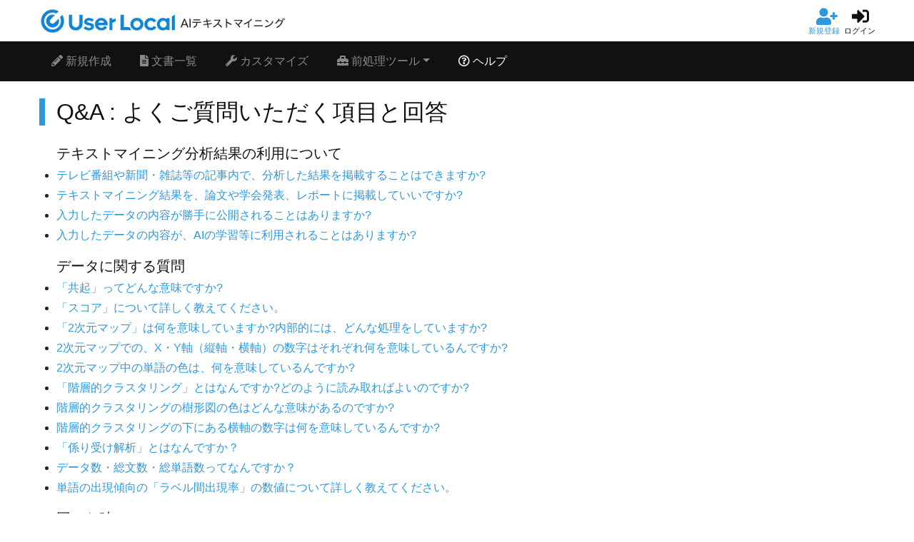

--- FILE ---
content_type: text/html; charset=utf-8
request_url: https://textmining.userlocal.jp/questions
body_size: 10763
content:
<!DOCTYPE html>
<html>
  <head>
    <script>
//<![CDATA[

      dataLayer = [{ 'lg_id': '' },
                   { 'controller_action': 'questions#index' },
                   { 'group_role': 'unregister'}];

//]]>
</script>
    <!-- Google Tag Manager -->
<script>
(function(w,d,s,l,i){w[l]=w[l]||[];w[l].push({'gtm.start':new Date().getTime(),event:'gtm.js'});var f=d.getElementsByTagName(s)[0],
j=d.createElement(s),dl=l!='dataLayer'?'&l='+l:'';j.async=true;j.src=
'https://www.googletagmanager.com/gtm.js?id='+i+dl;f.parentNode.insertBefore(j,f);
})(window,document,'script','dataLayer','GTM-KTBBD4');</script>
<!-- End Google Tag Manager -->
    <meta property="og:type" content="website" />
<meta property="og:url" content="https://textmining.userlocal.jp/" />
<meta property="og:image" content="https://textmining.userlocal.jp/keyword_report.jpg" />
<meta property="og:title" content="AIテキストマイニング by ユーザーローカル" />
<meta property="og:site_name" content="AIテキストマイニング by ユーザーローカル" />
<meta property="og:description" content=" 無料から利用できるテキストマイニングツールです。 アンケートの自由記述やクチコミを自然言語処理し、頻出語や特徴語を抽出できます。 音声認識技術による文字起こしで会議の議事録をまとめることも可能。 業務で使える商用版も用意。 " />

<title>よくある質問 : AIテキストマイニングツール</title>
<meta name="viewport" content="width=device-width">
<meta name='description' content=' 無料から利用できるテキストマイニングツールです。 アンケートの自由記述やクチコミを自然言語処理し、頻出語や特徴語を抽出できます。 音声認識技術による文字起こしで会議の議事録をまとめることも可能。 業務で使える商用版も用意。 ' />

<link rel="shortcut icon" type="image/x-icon" href="/assets/favicon-f3af412a0b4aa6e2b2aa2378658491fe38939383e0583c28ad5f94704dc03d3a.ico" />
<link rel="apple-touch-icon" type="image/png" href="/assets/apple-touch-icon-180x180-9e4a856ce8784bd0a2d453d3b84f4adb90da0407b00db8b338933ca96ca5085e.png" sizes="180x180" />
    <script type="text/javascript">
  I18n = { locale: "ja" };
</script>
    <script type="text/javascript">
  SentryDsn = "https://8c0e97e9673449f883937f2df265017a@sentry2.userlocal.jp/4";
</script>
    

    <meta name="csrf-param" content="authenticity_token" />
<meta name="csrf-token" content="7Ud3Ve5F6jLCTIvh5XWd5D3FuY3IQOlo8ljIodheq3jVhlv+Zy8084nAWgPsBSfxb2L20kpN4fAhEmWC5YD6Mg==" />
    


    <link rel="stylesheet" media="all" href="/assets/questions-83001f3061947cff8dc1b2ab54d4938e36be300c13830d031e7478c2eb9baa56.css" />

    <script src="/packs/js/vendors-5ac1ca22aba9281cff9c.chunk.js"></script>
<script src="/packs/js/application-3ba7bf8838fc1428426b.js"></script>
    <link rel="stylesheet" media="screen" href="/packs/css/vendors-bf5d7311.chunk.css" />
<link rel="stylesheet" media="screen" href="/packs/css/application-f3684f83.css" />

  </head>

  <body class="questions index ">
    <!-- Google Tag Manager (noscript) -->
<noscript><iframe src="https://www.googletagmanager.com/ns.html?id=GTM-KTBBD4"
height="0" width="0" style="display:none;visibility:hidden"></iframe></noscript>
<!-- End Google Tag Manager (noscript) -->

    <header>

  <div class="d-flex flex-row align-items-center adjust-content-x container py-2">
    <div class='flex-grow-0 flex-nowrap logo'>
      <!-- ロゴ -->
        <a href="/"><img alt="UserLocal AIテキストマイニング" class="logo-img" src="/assets/logo_textmining_tool-494f09266192a470e6844b9bf145e263ab7000e33702a558108553335a4fedb2.png" /></a>
    </div>

    <div class="flex-grow-1"></div>


    <div class="flex-grow-1"></div>

    <!-- 新規登録、ログインボタン -->

        <a class="btn btn-icon ml-2 btn-icon-primary" href="https://auth.userlocal.jp/signup?return_url=https%3A%2F%2Ftextmining.userlocal.jp%2F&amp;service=te"><i class="fas fa-user-plus"></i><div class="name">新規登録</div></a>
        <a class="btn btn-icon ml-2 btn-icon-default" href="https://auth.userlocal.jp/login?return_url=https%3A%2F%2Ftextmining.userlocal.jp%2F&amp;service=te"><i class="fas fa-sign-in-alt"></i><div class="name">ログイン</div></a>


    </div>



  </div>

  <!-- ナビゲーションバー -->
  <nav class="navbar navbar-expand-md navbar-dark bg-black px-0">
    <button type="button" class="navbar-toggler ml-auto mr-2" data-toggle="collapse" data-target="#header_nav" aria-controls="navbar" aria-expanded="false" aria-label="ナビゲーションの切替">
      <span class="navbar-toggler-icon"></span>
    </button>

    <div class="collapse navbar-collapse adjust-content-x" id="header_nav">
      <div class="navbar-nav">
        <a class="nav-item nav-link ml-4 " href="/"><i class="fas fa-pencil-alt"></i> 新規作成</a>
        <a class="nav-item nav-link ml-4 " href="/documents"><i class="fas fa-file-alt"></i> 文書一覧</a>
        <a class="nav-item nav-link ml-4 " href="/dictionaries"><i class="fas fa-wrench"></i> カスタマイズ</a>
        <div class="nav-item nav-dropdown dropdown ml-4 ">          <a class="nav-link dropdown-toggle" aria-haspopup="true" aria-expanded="false" href="/parser"><i class="fas fa-toolbox"></i> 前処理ツール</a>
          <div class="dropdown-menu">
          
          
          <a class="dropdown-item" href="/parser">整形ツール</a>
          <a class="dropdown-item" href="/after_coding2">AIアフターコーディングツール 高機能版</a>
          
          
</div>
</div>        <a class="nav-item nav-link ml-4 active" href="/questions"><i class="far fa-question-circle"></i> ヘルプ</a>
      </div>
    </div>
  </nav>
</header>

    

    <!-- メインコンテンツ -->
    <main class='container-fluid'>
      
      
<h1>Q&amp;A : よくご質問いただく項目と回答</h1>

<div class="m-4 mb-5">
  <p class="lead mb-1">テキストマイニング分析結果の利用について</p>
  <ul class="disc-list">
    <li class="mb-1"><a href="#use_q1">テレビ番組や新聞・雑誌等の記事内で、分析した結果を掲載することはできますか?</a></li>
    <li class="mb-1"><a href="#use_q2">テキストマイニング結果を、論文や学会発表、レポートに掲載していいですか?</a></li>
    <li class="mb-1"><a href="#use_q4">入力したデータの内容が勝手に公開されることはありますか?</a></li>
    <li class="mb-1"><a href="#use_q5">入力したデータの内容が、AIの学習等に利用されることはありますか?</a></li>
  </ul>

  <p class="lead mb-1">データに関する質問</p>
  <ul class="disc-list">
    <li class="mb-1"><a href="#data_q1">「共起」ってどんな意味ですか?</a></li>
    <li class="mb-1"><a href="#data_q2">「スコア」について詳しく教えてください。</a></li>
    <li class="mb-1"><a href="#data_q3">「2次元マップ」は何を意味していますか?内部的には、どんな処理をしていますか?</a></li>
    <li class="mb-1"><a href="#data_q4">2次元マップでの、X・Y軸（縦軸・横軸）の数字はそれぞれ何を意味しているんですか?</a></li>
    <li class="mb-1"><a href="#data_q5">2次元マップ中の単語の色は、何を意味しているんですか?</a></li>
    <li class="mb-1"><a href="#data_q6">「階層的クラスタリング」とはなんですか?どのように読み取ればよいのですか?</a></li>
    <li class="mb-1"><a href="#data_q7">階層的クラスタリングの樹形図の色はどんな意味があるのですか?</a></li>
    <li class="mb-1"><a href="#data_q8">階層的クラスタリングの下にある横軸の数字は何を意味しているんですか?</a></li>
    <li class="mb-1"><a href="#data_q9">「係り受け解析」とはなんですか？</a></li>
    <li class="mb-1"><a href="#data_q10">データ数・総文数・総単語数ってなんですか？</a></li>
    <li class="mb-1"><a href="#data_q11">単語の出現傾向の「ラベル間出現率」の数値について詳しく教えてください。</a></li>
  </ul>

  <p class="lead mb-1">困った時は？</p>
  <ul class="disc-list">
    <li class="mb-1"><a href="#trouble_q1">カスタム辞書が解析結果に反映されない。</a></li>
    <li class="mb-1"><a href="#trouble_q2">音声入力で「このブラウザは対応していません。」と表示される。</a></li>
    <li class="mb-1"><a href="#trouble_q3">音声入力で「マイクが使用できません。」と表示される。</a></li>
    <li class="mb-1"><a href="#trouble_q4">Excelクロス集計で利用可能な表データの作り方を教えてください。</a></li>
  </ul>
</div>

<div class="text-center mb-5">
  <a class="default-btn bg-green text-white mt-2 w-50 py-3" href="https://survey.zohopublic.com/zs/nFB03I" target="_blank" role="button">機能強化や集計手法に関する要望フォームはこちら</a>
</div>

<h2 >テキストマイニング分析結果の利用について</h2>
<div class="p-2">
  <h3 id="use_q1" class="mt-3">テレビ番組や新聞・雑誌等の記事内で、分析した結果を掲載することはできますか?</h3>
  <p class="p-4">
    テレビ番組、新聞、雑誌、Webサイトの媒体、YouTube動画にて、当AIテキストマイニングツールの分析結果画面を掲載なさりたい場合、
    <b>(1)出典としてツール名の明記</b> 、 <b>(2)掲載媒体・概要のご報告</b> の2点をしていただければ、無料にてご利用いただけます。<br>
    <br>
    (1) 出典の明記<br>
    記事・番組でのご掲載時のクレジット表記は、以下のような形でお願いします。<br>
    <br>
    【クレジット表記例】<br>
    ※ユーザーローカルAIテキストマイニングによる分析（ https://textmining.userlocal.jp/ ）<br>
    または、<br>
    ※ユーザーローカルAIテキストマイニングツールで調査 https://textmining.userlocal.jp/<br>
    <br>
    ただし新聞記事・テレビ番組でURLの記載が難しい場合には、URL部分の記述は不要です。<br>
    <br>
    (2) 掲載媒体・概要のご報告 <br>
    <a target="_blank" href="/media_usage_report_forms">テキストマイニング結果利用報告フォーム</a>からご報告をお願いします。※メールによる返信は行っておりません。

  <h3 id="use_q2" class="mt-5">テキストマイニング結果を、論文や学会発表、レポートに掲載していいですか?</h3>
  <p class="p-4">
    はい。テキストマイニング結果は、許諾なく論文などで無料で使用いただけます。これまでも多くの学生・研究者の方にご利用いただいております。ご利用時は、論文中、脚注や参考文献等に、弊社ツール名とURLを記載してください。<br>
    <br>
    【記述例】<br>
    ※ユーザーローカル テキストマイニングツール（ https://textmining.userlocal.jp/ ）による分析<br>
    <br>
    論文をWebで公開なさる場合、そのURLを<a target="_blank" href="/media_usage_report_forms">利用報告フォーム</a>からご報告いただけますと幸いです。今後のツール機能強化の参考とさせていただきます。<br>
  </p>


  <h3 id="use_q4" class="mt-5">入力したデータの内容が勝手に公開されることはありますか？</h3>
  <p class="p-4">
    テキストマイニングツールでご入力いただいた情報は、お試しになったご本人様が結果URLを外部に公開しないかぎり勝手に公開されることはございません。ご安心いただければと思います。
  </p>

  <h3 id="use_q5" class="mt-5">入力したデータの内容が、AIの学習等に利用されることはありますか？</h3>
  <p class="p-4">
    入力いただいた情報は、生成AIなどのAI学習に利用されることはありませんのでご安心ください。
  </p>


</div>

<h2 class="mt-5">データに関する質問</h2>
<div class="p-2">
  <h3 id="data_q1" class="mt-3">「共起」ってどんな意味ですか?</h3>
  <p class="p-4">
    共起とは、一文（改行や「。」などで区切られた各文）の中に、単語のセットが同時に出現するという意味です。共起回数は、一緒に出現した回数を指します。たとえば、<br>
    <br>
    「あのメーカーが作った自転車は、とても速いらしい」<br>
    「速いスピードで自転車が駆け抜けていった」<br>

    という2文をテキストマイニングした場合、「自転車（名詞）」と「速い（形容詞）」という単語がセットで出現する（＝共起している）回数は、それぞれ2回です。<br>
    <br>
・結果サンプルURL<br>
  <a href="https://textmining.userlocal.jp/results/MSiSUkStLtT6BNvzKZ18kW629tirxjuy#cooccurrence">https://textmining.userlocal.jp/results/MSiSUkStLtT6BNvzKZ18kW629tirxjuy#cooccurrence</a><br>
  <br>
  一緒に出てくる単語を線で結んだものを「共起ネットワーク」と呼んでいます。<br>
  </p>

  <h3 id="data_q2" class="mt-5">「スコア」について詳しく教えてください。</h3>
  <p class="p-4">
    スコアは、その単語の「重要度」を表す値です。以下で、スコアがなぜ必要なのかと、その算出方法についてご紹介します。<br>
    <br>
    一般的な文書では、単語の出現回数だけでいえば「今日」や「思う」「ある」などといった、”ごく一般的な単語”が何度も出現してしまいます。ただ、このような単語は、どういった文書にも出現する単語であるため、たとえ出現回数が多いとしても、意味が薄い、あまり重要ではない単語といえます。単純に回数だけをランキング化しても、一般的な語が混じってしまいその文章の特徴をつかむことができません。<br>
    <br>
    この問題を解決するため、テキストマイニングでは、「一般的な文書でよく出る単語は、重要ではないため、重み付けを軽くする」、いっぽう「一般的な文書ではあまり出現しないけれど、調査対象の文書だけによく出現する単語は重視する」仕組みを取り入れています。<br>
    <br>
    こういった特徴語を抽出するためのロジックとして、一般的にTF-IDF法という統計処理をします。<br>
    <br>
    ・参考URL<br>
    <a href="https://ja.wikipedia.org/wiki/Tf-idf">https://ja.wikipedia.org/wiki/Tf-idf</a><br>
    <br>
    <br>この手法によって、出現回数だけでなく、重要度を加味した値が「スコア」です。スコアが高い単語は、そのテキストを特徴づける単語であるといえます。<br>
  </p>

  <h3 id="data_q3" class="mt-5">「2次元マップ」は何を意味していますか？内部的には、どんな処理をしていますか？</h3>
  <p class="p-4">
    2次元マップは、文章中に単語の出現傾向を全体的に俯瞰するためのもので、「近くにある単語同士は同じ場所で出てくる傾向が強い」ということを意味しています（単語の出現傾向が似た単語ほど近く、似ていない単語ほど遠く配置）。 <br>
    また、2次元座標系における位置の決定にはt-SNEという手法を用いています。<br>
  </p>

  <h3 id="data_q4" class="mt-5">2次元マップでの、X・Y軸（縦軸・横軸）の数字はそれぞれ何を意味しているんですか？</h3>
  <p class="p-4">
    2次元マップは単語間の相対的な距離を表しているだけですので、グラフ中のXY軸自体にはまったく意味がありません。近くの単語同士は出現傾向が似ていて、遠くの単語同士は出現傾向が近くない、ということだけを表しています。
  </p>

  <h3 id="data_q5" class="mt-5">2次元マップ中の単語の色は、何を意味しているんですか？</h3>
  <p class="p-4">
    距離が近い単語を見やすくグルーピングするために色分けしています。同じ色の単語は近いグループに属しているといえます。
  </p>

  <h3 id="data_q6" class="mt-5">「階層的クラスタリング」とはなんですか？どのように読み取ればよいのですか？</h3>
  <p class="p-4">
    出現傾向が似た単語を、似ているものから順にクラスタ（＝グループ）としてまとめていくプロセスを示したものが、階層的クラスタリングです。生物の進化などで使われる樹形図と同様、似たものは近く（左側）で枝分かれし、似ていないものは遠く（右側）で枝分かれしています。これにより、出現傾向が似た単語のまとまりを、階層的に読み取ることができます。<br>
    <br>
    クラスタをまとめるときの各単語・クラスタ間の近さ（出現傾向の類似度）は、クラスタをまとめる縦線の位置が左にあるほど近く、右にあるほど遠くなっており、線の結合通りに順番にまとめられます。たとえば、クラスタをまとめる位置がグラフの右側にある場合、出現傾向が比較的似ていないため、別々のクラスタとして見る方がよいと考えられます。
  </p>

  <h3 id="data_q7" class="mt-5">階層的クラスタリングの樹形図の色はどんな意味があるのですか？</h3>
  <p class="p-4">
    クラスタをまとめるときに、クラスタ内の単語出現傾向が似ている場合は同じ色で、あまり似ていない場合は色を変えています。
  </p>

  <h3 id="data_q8" class="mt-5">階層的クラスタリングの下にある横軸の数字は何を意味しているんですか？</h3>
  <p class="p-4">
    横軸の数字は、まとめられるクラスタ間の単語出現傾向の類似度を示しています。クラスタをまとめる縦線の位置と横軸が対応しています。<br>
    <br>
    この数値自体は相対的なので、この数値が高いところ（右側）でまとめたクラスタより、低いところ（左側）でまとめたクラスタのほうが、クラスタに含まれる単語の出現傾向が似ていると言えます。
  </p>

  <h3 id="data_q9" class="mt-5">「係り受け解析」とはなんですか？</h3>
  <p class="p-4">
    係り受け解析は、語句の「修飾 - 被修飾」関係を見つけるための解析方法です。
    例えば、「このスマホの値段はそれほど高くない」という文の場合、各文節は以下のような「修飾 - 被修飾」関係になります。
    <br>
    <img alt="係り受けサンプル" class="my-1" style="width: 400px" src="/kakariuke.png" />
    <br>
    ここでは、矢印の開始地点の文節が、矢印の終了地点の文節を修飾しています。
    係り受け解析では、この「修飾 - 被修飾」関係にあるそれぞれの文節から単語を抽出し、その単語ペアを集計します。
    <br>
    先程の例の場合だと、
    <br>
    「スマホの」と「値段は」という文節のペアから、【 スマホ（名詞） 】-【 値段（名詞） 】、
    <br>
    「値段は」と「高くない」という文節のペアから、【 値段（名詞） 】-【 高い（形容詞）＋ ない（否定表現） 】
    <br>
    のような係り受けペアが得られます。
    上記の「高くない」のように文節内に形容詞（高い）と否定表現（ない）が含まれている場合は、形容詞だけでなく否定表現も一緒に集計しています。
  </p>

  <h3 id="data_q10" class="mt-5">データ数・総文数・総単語数ってなんですか？</h3>
  <p class="p-4">
    データ数とは、テキストファイル内の各ラベルに属する本文の数になります。
    総文数とは、各ラベルの本文を集約し、文数を数えたものになります。
    総単語数とは、各ラベルの本文を単語分割した際の単語数になります。ここでの単語は、名詞、形容詞、動詞、感動詞以外にも副詞、助詞等も含まれます。
  </p>

  <h3 id="data_q11" class="mt-5">単語の出現傾向の「ラベル間出現率」の数値について詳しく教えてください。</h3>
  <p class="px-4 pt-4">
    「ラベル間出現率」は、各ラベルごとにその単語がどのくらい出現するかを、ラベル間で比較するための値です。
    この値は、ラベルごとの単語の出現率を、さらにラベル間での割合にすることで求めます。
    ラベル間出現率の計算は以下の通りです。
  </p>
  <ol class="mx-4">
    <li>各ラベルで対象単語の出現率（頻度／総単語数）を求める。</li>
    <li>ラベル間で出現率の割合（出現率／対象単語の出現率の合計）を求める</li>
  </ol>
  <p class="px-4">
    実際に、以下の表を例にして単語「購入」のラベル間出現率を計算してみます。
    まず、「総単語数」と「購入（頻度）」はそれぞれ結果画面の《解析データ数》と《クロス集計》から得られます。
    次に「購入（出現率）」は各ラベルごとに【「購入（頻度）」／「総単語数」】を計算することで得られます。
    最後に、各ラベルの「購入（ラベル間出現率）」は【「購入（出現率）」／「購入（出現率）の合計」】になります。
  </p>

  <table class="table table-bordered table-sm w-75 mx-4 mt-5">
    <thead class="thead-light">
      <tr>
        <th></th>
        <th scope="col">星1つ</th>
        <th scope="col">星2つ</th>
        <th scope="col">星3つ</th>
        <th scope="col">星4つ</th>
        <th scope="col">星5つ</th>
      </tr>
    </thead>
    <tbody>
      <tr class="border-bottom-double">
        <th scope="row" class="bg-silverwhite">総単語数</th>
        <td>1780</td>
        <td>1994</td>
        <td>1912</td>
        <td>2246</td>
        <td>1433</td>
      </tr>
      <tr>
        <th scope="row" class="bg-silverwhite">購入（頻度）</th>
        <td>9</td>
        <td>20</td>
        <td>15</td>
        <td>26</td>
        <td>21</td>
      </tr>
      <tr>
        <th scope="row" class="bg-silverwhite">購入（出現率）</th>
        <td>0.0051</td>
        <td>0.0100</td>
        <td>0.0078</td>
        <td>0.0116</td>
        <td>0.0147</td>
      </tr>
      <tr>
        <th scope="row" class="bg-silverwhite">購入（ラベル間出現率）</th>
        <td>10.3</td>
        <td>20.4</td>
        <td>16.0</td>
        <td>23.5</td>
        <td>29.8</td>
      </tr>
    </tbody>
  </table>
</div>

<h2 class="mt-5">困った時は？</h2>
<div class="p-2">
  <h3 id="trouble_q1" class="mt-5">カスタム辞書が解析結果に反映されない。</h3>
  <div class="p-4">
    カスタム辞書を利用する場合は、解析する文書の「辞書設定」を変更する必要があります。「辞書設定」の変更方法は以下を参照してください。<br>
    <br>
    (1) 文書作成時に辞書設定する<br>
    「詳細設定を開く」をクリックし、「辞書設定」を利用したいカスタム辞書に変更してください。<br>
    <br>
    (2) 作成済み文書の辞書設定を変更する<br>
    「文書一覧」から、カスタム辞書を利用したい文書の「編集」をクリックしてください。「辞書設定」の項目を利用したいカスタム辞書に変更してから「適用して再解析」をクリックしてください。
  </div>


  <h3 id="trouble_q2" class="mt-5">音声入力で「このブラウザは対応していません。」と表示される。</h3>
  <p class="p-4">
    音声認識機能は Google Chrome Ver.33 以上でご利用いただけます。お手数ですが、Google Chrome Ver.33以上のブラウザで再度ご利用ください。
  </p>

  <h3 id="trouble_q3" class="mt-5">音声入力で「マイクが使用できません。」と表示される。</h3>
  <p class="p-4">お使いのGoogle Chromeのマイクの許可設定を変更する必要があります。次の手順に従って、マイクの許可設定を「許可」に変更してください。</p>
  <ol>
    <li><a target="_blank" href="https://textmining.userlocal.jp/#voiceInput">音声入力ページ</a>に移動してください。</li>
    <li>「音声認識を開始」をクリックしてください。</li>
    <li>画面右上に表示されるカメラアイコンをクリックしてください<image class="d-block mb-2" src="questions_mic_cant_use_1.png" /></li>
    <li>「マイクがブロックされています」と表示されたことを確認してから、「https://textmining.userlocal.jp/がマイクへのアクセスを必要としているときは確認画面を表示する」にチェックを入れます。</li>
    <li>再度「音声認識を開始」をクリックしてください</li>
  </ol>

  <h3 id="trouble_q4" class="mt-5">Excelクロス集計で利用可能な表データの作り方を教えてください。</h3>
  <div class="p-4">
    Excelクロス集計で利用可能なデータは、エクセルやCSVなどの表形式のデータです。データの作成例は、<a href="/excel_sample.xlsx">サンプルデータ</a>をご確認ください。<br>
    <br>
    データ作成時には次の点にご注意ください。
    <ul class="disc-list mt-3">
      <li class="mt-3">
        表データ中に「ラベル」「本文」それぞれに使用可能な列を含む。
        <div class="mt-2">
          Excelクロス集計では、表データから「ラベル」または「本文」として利用する列を選択し、ラベルごとに本文を集約、これをテキストマイニングします。ラベルの列と本文の列は重複できません。<br>
          表データは、少なくとも1列の「ラベル」と1列の「本文」を含むようにしてください。
        </div>
      </li>
      <li class="mt-3">
        列中に含まれるデータの種類が多すぎると「ラベル」として使用できない場合がある。
        <div class="mt-2">
          データの種類が多すぎる列はラベルとして使用できません。<br>
          例えば、日時や小数点付きの数字などはデータの種類が増加しやすく、ラベルとして利用できなくなる場合があります。この場合は以下のように、時・分・秒を削除する、小数点以下を切り捨てるなどの操作を行い、データの種類を減らすことを推奨しています。
          <table class="mt-2" style="text-align: center; width: 500px;">
            <tr>
              <td>「2026年01月28日 12時12分」</td>
              <td>→</td>
              <td>「2026年01月28日」</td>
            </tr>
            <tr>
              <td>「2.3」</td>
              <td>→</td>
              <td>「2」</td>
            </tr>
          </table>
        </div>
      </li>
    </ul>
  </div>



</div>

    </main>

    <!-- フッター -->
<footer class="footer bg-black">
  <div class="col-12 adjust-content-x row pt-4 mt-2">
    <div class="offset-lg-3 col-lg-3 offset-md-2 col-md-4 mb-4">
      <div class=footer-title>提供ツール</div>
      <ul>
        <li><a target="_blank" class="nav-link" href="https://keyword.userlocal.jp/">キーワードマイニング</a></li>
        <li><a target="_blank" class="nav-link" href="https://emotion-ai.userlocal.jp/">感情認識</a></li>
        <li><a target="_blank" class="nav-link" href="https://text-summary.userlocal.jp/">自動要約</a></li>
        <li><a target="_blank" class="nav-link" href="https://sns.userlocal.jp/">SNS分析</a></li>
        <li><a target="_blank" class="nav-link" href="https://chatbot.userlocal.jp/">チャットボット</a></li>
        <li><a target="_blank" class="nav-link" href="https://mirai.userlocal.jp/">未来予測AI</a></li>
        <li><a target="_blank" class="nav-link" href="https://wordcloud.userlocal.jp/">大容量テキストマイニング</a></li>
      </ul>
    </div>
    <div class="col-lg-3 col-md-4 mb-4">
      <div class="footer-title">ユーザーローカルについて</div>
      <ul>
        <li><a target="_blank" class="nav-link" href="https://www.userlocal.jp/">企業情報</a></li>
        <li><a target="_blank" class="nav-link" href="https://inquiry.userlocal.jp/form/?type=textmining&amp;return_url=https://textmining.userlocal.jp/">お問い合わせ</a></li>
      </ul>
    </div>
  </div>
  <div class="copyright">
    <p class="text-center text-muted">&copy; 2007-2026 User Local,Inc. All Rights Reserved.</p>
  </div>
</footer>


    <script>
      $(function() {
        // viewのjs初期化処理
        UlTextmining.setupView();
      });
    </script>
  </body>
</html>


--- FILE ---
content_type: text/css
request_url: https://textmining.userlocal.jp/packs/css/application-f3684f83.css
body_size: 95
content:
.sticky{position:-webkit-sticky;position:sticky}.show-onload:not(.show),[v-cloak]{display:none}

--- FILE ---
content_type: application/javascript
request_url: https://textmining.userlocal.jp/packs/js/application-3ba7bf8838fc1428426b.js
body_size: 4042
content:
!function(n){function t(t){for(var r,c,a=t[0],u=t[1],s=t[2],d=0,f=[];d<a.length;d++)c=a[d],Object.prototype.hasOwnProperty.call(o,c)&&o[c]&&f.push(o[c][0]),o[c]=0;for(r in u)Object.prototype.hasOwnProperty.call(u,r)&&(n[r]=u[r]);for(l&&l(t);f.length;)f.shift()();return i.push.apply(i,s||[]),e()}function e(){for(var n,t=0;t<i.length;t++){for(var e=i[t],r=!0,a=1;a<e.length;a++){var u=e[a];0!==o[u]&&(r=!1)}r&&(i.splice(t--,1),n=c(c.s=e[0]))}return n}var r={},o={4:0},i=[];function c(t){if(r[t])return r[t].exports;var e=r[t]={i:t,l:!1,exports:{}};return n[t].call(e.exports,e,e.exports,c),e.l=!0,e.exports}c.m=n,c.c=r,c.d=function(n,t,e){c.o(n,t)||Object.defineProperty(n,t,{enumerable:!0,get:e})},c.r=function(n){"undefined"!==typeof Symbol&&Symbol.toStringTag&&Object.defineProperty(n,Symbol.toStringTag,{value:"Module"}),Object.defineProperty(n,"__esModule",{value:!0})},c.t=function(n,t){if(1&t&&(n=c(n)),8&t)return n;if(4&t&&"object"===typeof n&&n&&n.__esModule)return n;var e=Object.create(null);if(c.r(e),Object.defineProperty(e,"default",{enumerable:!0,value:n}),2&t&&"string"!=typeof n)for(var r in n)c.d(e,r,function(t){return n[t]}.bind(null,r));return e},c.n=function(n){var t=n&&n.__esModule?function(){return n.default}:function(){return n};return c.d(t,"a",t),t},c.o=function(n,t){return Object.prototype.hasOwnProperty.call(n,t)},c.p="/packs/";var a=window.webpackJsonp=window.webpackJsonp||[],u=a.push.bind(a);a.push=t,a=a.slice();for(var s=0;s<a.length;s++)t(a[s]);var l=u;i.push([1041,0]),e()}({1041:function(n,t,e){e(66),n.exports=e(1042)},1042:function(n,t,e){"use strict";e.r(t);var r=e(13),o=e(9);window.UlTextmining={setupView:function(){Object(r.a)(),o.d()}}},13:function(n,t,e){"use strict";(function(n){e.d(t,"a",(function(){return i}));e(76),e(79),e(80),e(81),e(82),e(83),e(84),e(85),e(86),e(87),e(88),e(89),e(90),e(91),e(92),e(93),e(94),e(95),e(96),e(97),e(98),e(99),e(100),e(101),e(61),e(102),e(103),e(104),e(105),e(106),e(107),e(108),e(109),e(110),e(111),e(112),e(113),e(114),e(115),e(116),e(117),e(118),e(119),e(120),e(121),e(122),e(123),e(124),e(125),e(126),e(127),e(128),e(129),e(130),e(131),e(132),e(133),e(134),e(135),e(136),e(137),e(138),e(139),e(140),e(141),e(142),e(143),e(144),e(145),e(146),e(147),e(148),e(149),e(150),e(151),e(152),e(153),e(154),e(155),e(156),e(157),e(158),e(159),e(160),e(161),e(162),e(163),e(164),e(165),e(166),e(167),e(168),e(169),e(170),e(171),e(172),e(173),e(174),e(175),e(176),e(177),e(178),e(179),e(180),e(181),e(182),e(183),e(184),e(185),e(186),e(187),e(188),e(189),e(68),e(190),e(191),e(192),e(193),e(194),e(195),e(196),e(197),e(198),e(199),e(200),e(201),e(202),e(203),e(204),e(205),e(206),e(207),e(208),e(209),e(210),e(211),e(212),e(213),e(214),e(215),e(216),e(217),e(218),e(219),e(220),e(221),e(222),e(223),e(224),e(225),e(226),e(227),e(228),e(229),e(230),e(231),e(232),e(233),e(234),e(235),e(236),e(237),e(238),e(239),e(240),e(241),e(242),e(243),e(244),e(245),e(246),e(247),e(248),e(249),e(250),e(251),e(252),e(253),e(254),e(255),e(256),e(69);var r=e(28),o=e.n(r);e(257),e(258),e(70),e(38),e(41),e(42);function i(){var t=arguments.length>0&&void 0!==arguments[0]?arguments[0]:function(){};n(document).on("click",".notice-mes .close",(function(){n(this).closest(".notice-mes").removeClass("show")})),t(),n(".show-onload").addClass("show")}o.a.start(),window.$=n}).call(this,e(3))},38:function(n,t,e){"use strict";(function(n){e(39);var t=e(4);Array.prototype.flatten=function(){var n=arguments.length>0&&void 0!==arguments[0]?arguments[0]:1/0;function t(n,e,r){if(Array.isArray(e)&&r>0){r-=1;var o=!0,i=!1,c=void 0;try{for(var a,u=e[Symbol.iterator]();!(o=(a=u.next()).done);o=!0){t(n,a.value,r)}}catch(s){i=!0,c=s}finally{try{o||null==u.return||u.return()}finally{if(i)throw c}}}else n.push(e)}var e=[];return t(e,this,n),e},["Internet Explorer","Microsoft Edge"].includes(t.a().getBrowserName())&&n(document).on("mousedown",'input[type="checkbox"]',(function(t){var e=n(t.currentTarget);e.prop("indeterminate")&&e.trigger("change")})),n(document).on("keypress","input:not(.submit-on-enter):not([type=submit]):not([type=button])",(function(n){return 13!==n.which}))}).call(this,e(3))},39:function(n,t,e){"use strict";(function(n){var t=e(23),r=e.n(t);e(40);if(Element.prototype.remove||(Element.prototype.remove=function(){this.parentNode&&this.parentNode.removeChild(this)}),window.MutationObserver){addEventListener("DOMContentLoaded",(function(){new MutationObserver((function(t){t.forEach((function(t){var e=[].map.call(t.addedNodes,(function(n){return n}));e=e.filter((function(t){return n(t).is(".sticky")})),r.a.add(e),e=(e=[].map.call(t.removedNodes,(function(n){return n}))).filter((function(t){return n(t).is(".sticky")})),r.a.remove(e)}))})).observe(document,{childList:!0,subtree:!0})}))}}).call(this,e(3))},4:function(n,t,e){"use strict";(function(n){e.d(t,"b",(function(){return o})),e.d(t,"f",(function(){return i})),e.d(t,"e",(function(){return c})),e.d(t,"a",(function(){return u})),e.d(t,"c",(function(){return s})),e.d(t,"d",(function(){return l}));var r=e(30);function o(n){var t=arguments.length>1&&void 0!==arguments[1]&&arguments[1];return n=n.replace(/[_-]([a-z\d])/gi,(function(n,t){return t.toUpperCase()})),t&&(n=n.replace(/^./,(function(n){return n.toUpperCase()}))),n}function i(n){return n.match(/[A-Z-]/)&&(n=n.replace(/([A-Z\d]+)([A-Z][a-z])/g,"$1_$2").replace(/([a-z\d])([A-Z])/g,"$1_$2").replace(/-/g,"_").toLowerCase()),n}function c(n){return i(n).replace(/_/g,"-")}var a=e.n(r).a.getParser(window.navigator.userAgent);function u(){return a}function s(){var n,t,e="";for(n=0;n<32;n++)t=16*Math.random()|0,8!=n&&12!=n&&16!=n&&20!=n||(e+="-"),e+=(12==n?4:16==n?3&t|8:t).toString(16);return e}function l(n){switch(n){case"command_key":case"control_key":return u().isOS("macOS")?"&#x2318; command":"Ctrl"}return n}}).call(this,e(3))},40:function(n,t,e){},41:function(n,t,e){},42:function(n,t,e){"use strict";var r=e(265),o=e(12),i=e(264);r.a({dsn:window.SentryDsn,integrations:[new i.a({Vue:o.a,attachProps:!0})]}),window.TeErrorTracking={runTest:function(){var n=document.createElement("button"),t={display:"block",width:"100%",border:"none",fontSize:"2rem",backgroundColor:"green",color:"white",cursor:"pointer"};for(var e in t)n.style[e]=t[e];n.innerText="Push and Throw Error",n.onclick=function(){throw new Error("Error Tracking Test!!!")};var r=document.querySelector("body");return r.insertBefore(n,r.firstChild),"Press button on top of body!"},runVueTest:function(){var n=new o.a({template:"\n      <button :style='style' @click='onClick'>\n        Push and Throw Error\n      </button>\n    ",computed:{style:function(){return{display:"block",width:"100%",border:"none",fontSize:"2rem",backgroundColor:"green",color:"white",cursor:"pointer"}}},methods:{onClick:function(){throw new Error("Error Tracking Test!!!")}}}).$mount(),t=document.querySelector("body");t.insertBefore(n.$el,t.firstChild)}}},9:function(n,t,e){"use strict";(function(n){e.d(t,"c",(function(){return i})),e.d(t,"d",(function(){return c})),e.d(t,"f",(function(){return a})),e.d(t,"a",(function(){return u})),e.d(t,"b",(function(){return s})),e.d(t,"e",(function(){return l}));var r=e(4),o=e(32);e(270);function i(t){var e="\u3053\u3053\u306b\u30d5\u30a1\u30a4\u30eb\u3092\u30c9\u30ed\u30c3\u30d7 \u307e\u305f\u306f \u30af\u30ea\u30c3\u30af\u3057\u3066\u30d5\u30a1\u30a4\u30eb\u3092\u9078\u629e";"Internet Explorer"==r.a().getBrowserName()&&(e="\u3053\u3053\u3092\u30af\u30ea\u30c3\u30af\u3057\u3066\u30d5\u30a1\u30a4\u30eb\u3092\u9078\u629e"),n(".dropify").dropify({messages:{default:e,replace:"\u30d5\u30a1\u30a4\u30eb\u3092\u7f6e\u304d\u63db\u3048\u308b",remove:"\u53d6\u308a\u6d88\u3059",error:"\u30a8\u30e9\u30fc\u304c\u767a\u751f\u3057\u307e\u3057\u305f"}})}function c(){n('[data-toggle="popover"]').popover({trigger:"hover"})}function a(t){function e(t){var e=t.val().length;t.data("target")&&n("#"+t.data("target")).text(window.Intl?(new Intl.NumberFormat).format(e):e)}var r=n(t);r.each((function(t,r){e(n(this))})),r.on("input change propertychange",(function(){e(n(this))}))}function u(){n("[id^=inputBox]").each((function(t,e){var r=n(e).find("[id^=docName]").first(),o=n(e).find("[id^=docFile]").first(),i=""==r.val();r.on("change",(function(n){i=""==r.val()})),o.on("change",(function(n){if(i){var t=o[0].files;t.length>0&&r.val(t[0].name.slice(0,255))}}))}))}function s(){n(".browser-compatible-text").each((function(t,e){var o=r.d(n(e).data("browser-compatible-id"));o&&n(e).html(o)}))}function l(t){t.each((function(t,e){var r,i=n(e),c=i.data("trigger")?n(i.data("trigger")):i.parent().children(".trigger"),a=i.data("boundaries")?i.closest(i.data("boundaries"))[0]:null,u=i.data("placement")||"top",s=i.data("on")||"click",l={placement:u,modifiers:{arrow:{element:".popper-arrow"},preventOverflow:{boundariesElement:a||"scrollParent"}},onCreate:function(){r.update()}};function d(n){r=new o.default(c,i,l),i.trigger("popper.showing"),i.show(),i.trigger("popper.shown"),c.addClass("active")}function f(n){i.trigger("popper.hiding"),i.hide(),i.trigger("popper.hidden"),c.removeClass("active"),r.destroy()}switch(i.on("popper.show",d),i.on("popper.hide",f),i.on("popper.update",(function(){return r.update()})),s){default:case"click":c.click((function(n){i.is(":hidden")?d():f()})),document.addEventListener("click",(function(t){if(!i.is(":hidden")){var e=n(t.target);e.closest(i).length||e.closest(c).length||f()}}),!0);break;case"hover":c.hover(d,f)}}))}}).call(this,e(3))}});

--- FILE ---
content_type: text/plain
request_url: https://www.google-analytics.com/j/collect?v=1&_v=j102&a=1823560806&t=pageview&_s=1&dl=https%3A%2F%2Ftextmining.userlocal.jp%2Fquestions&ul=en-us%40posix&dt=%E3%82%88%E3%81%8F%E3%81%82%E3%82%8B%E8%B3%AA%E5%95%8F%20%3A%20AI%E3%83%86%E3%82%AD%E3%82%B9%E3%83%88%E3%83%9E%E3%82%A4%E3%83%8B%E3%83%B3%E3%82%B0%E3%83%84%E3%83%BC%E3%83%AB&sr=1280x720&vp=1280x720&_u=YEBAAAABAAAAAC~&jid=1281830171&gjid=1914760101&cid=2059146922.1769569983&tid=UA-57187491-2&_gid=624970094.1769569983&_r=1&_slc=1&gtm=45He61r0h2n71KTBBD4v71377600za200zd71377600&gcd=13l3l3l3l1l1&dma=0&tag_exp=103116026~103200004~104527906~104528500~104684208~104684211~115495940~115616985~115938466~115938469~116185181~116185182~116682875~116992598~117041587~117223558~117223565&z=1774592748
body_size: -453
content:
2,cG-YKG9RVPR0Y